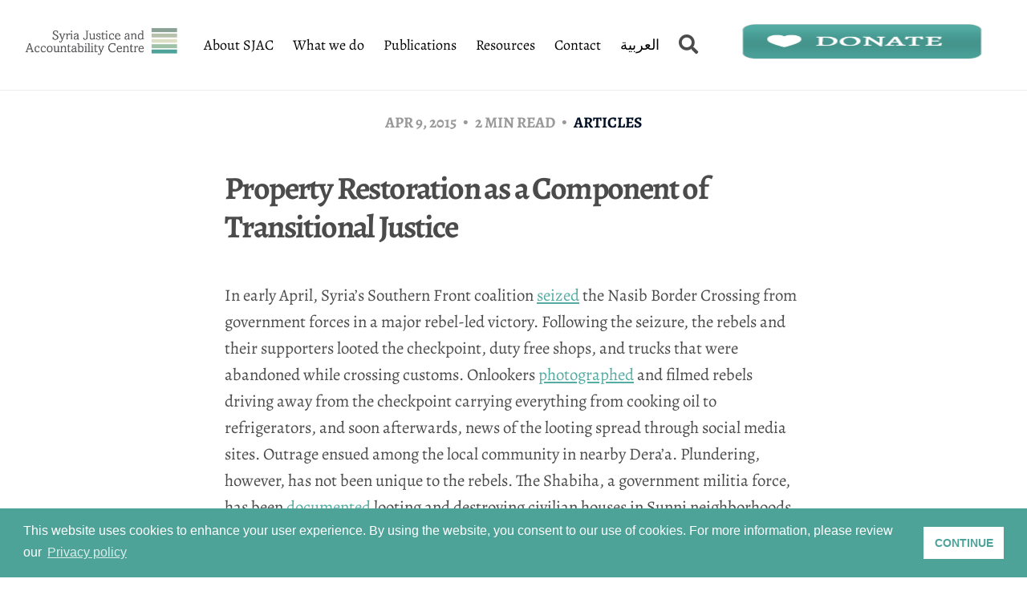

--- FILE ---
content_type: text/html; charset=utf-8
request_url: https://syriaaccountability.org/property-restoration-as-a-component-of-transitional-justice/
body_size: 6402
content:
<!DOCTYPE html>
<html lang="en">

<head>
    <meta charset="utf-8">
    <meta name="viewport" content="width=device-width, initial-scale=1">
    <title>Property Restoration as a Component of Transitional Justice</title>


    <link rel="stylesheet" href="/assets/built/screen.css?v=f2aadb1e17">

    <link rel="icon" href="https://syriaaccountability.org/content/images/size/w256h256/2022/02/sjac-pub-icon.png" type="image/png">
    <link rel="canonical" href="https://syriaaccountability.org/property-restoration-as-a-component-of-transitional-justice/">
    <meta name="referrer" content="no-referrer-when-downgrade">
    
    <meta property="og:site_name" content="Syria Justice &amp; Accountability Centre">
    <meta property="og:type" content="article">
    <meta property="og:title" content="Property Restoration as a Component of Transitional Justice">
    <meta property="og:description" content="In early April, Syria’s Southern Front coalition seized the Nasib Border Crossing from government forces in a major rebel-led victory. Following the seizure, the rebels and their supporters looted the checkpoint, duty free shops, and trucks that were abandoned while crossing customs. Onlookers photographed and filmed rebels driving away">
    <meta property="og:url" content="https://syriaaccountability.org/property-restoration-as-a-component-of-transitional-justice/">
    <meta property="article:published_time" content="2015-04-09T19:40:40.000Z">
    <meta property="article:modified_time" content="2023-01-27T19:15:42.000Z">
    <meta property="article:tag" content="Articles">
    
    <meta property="article:publisher" content="https://www.facebook.com/ghost">
    <meta name="twitter:card" content="summary">
    <meta name="twitter:title" content="Property Restoration as a Component of Transitional Justice">
    <meta name="twitter:description" content="In early April, Syria’s Southern Front coalition seized the Nasib Border Crossing from government forces in a major rebel-led victory. Following the seizure, the rebels and their supporters looted the checkpoint, duty free shops, and trucks that were abandoned while crossing customs. Onlookers photographed and filmed rebels driving away">
    <meta name="twitter:url" content="https://syriaaccountability.org/property-restoration-as-a-component-of-transitional-justice/">
    <meta name="twitter:label1" content="Written by">
    <meta name="twitter:data1" content="SJAC">
    <meta name="twitter:label2" content="Filed under">
    <meta name="twitter:data2" content="Articles">
    <meta name="twitter:site" content="@ghost">
    
    <script type="application/ld+json">
{
    "@context": "https://schema.org",
    "@type": "Article",
    "publisher": {
        "@type": "Organization",
        "name": "Syria Justice &amp; Accountability Centre",
        "url": "https://syriaaccountability.org/",
        "logo": {
            "@type": "ImageObject",
            "url": "https://syriaaccountability.org/content/images/2022/02/logo@2x.png"
        }
    },
    "author": {
        "@type": "Person",
        "name": "SJAC",
        "url": "https://syriaaccountability.org/author/sjac/",
        "sameAs": []
    },
    "headline": "Property Restoration as a Component of Transitional Justice",
    "url": "https://syriaaccountability.org/property-restoration-as-a-component-of-transitional-justice/",
    "datePublished": "2015-04-09T19:40:40.000Z",
    "dateModified": "2023-01-27T19:15:42.000Z",
    "keywords": "Articles",
    "description": "In early April, Syria’s Southern Front coalition seized the Nasib Border Crossing from government forces in a major rebel-led victory. Following the seizure, the rebels and their supporters looted the checkpoint, duty free shops, and trucks that were abandoned while crossing customs. Onlookers photographed and filmed rebels driving away from the checkpoint carrying everything from cooking oil to refrigerators, and soon afterwards, news of the looting spread through social media sites. Outrage en",
    "mainEntityOfPage": "https://syriaaccountability.org/property-restoration-as-a-component-of-transitional-justice/"
}
    </script>

    <meta name="generator" content="Ghost 5.94">
    <link rel="alternate" type="application/rss+xml" title="Syria Justice &amp; Accountability Centre" href="https://syriaaccountability.org/rss/">
    
    <script defer src="https://cdn.jsdelivr.net/ghost/sodo-search@~1.1/umd/sodo-search.min.js" data-key="f33ccac3efd132002c128fe2e4" data-styles="https://cdn.jsdelivr.net/ghost/sodo-search@~1.1/umd/main.css" data-sodo-search="https://syriaaccountability.org/" crossorigin="anonymous"></script>
    
    <link href="https://syriaaccountability.org/webmentions/receive/" rel="webmention">
    <script defer src="/public/cards.min.js?v=f2aadb1e17"></script><style>:root {--ghost-accent-color: #54aca2;}</style>
    <link rel="stylesheet" type="text/css" href="/public/cards.min.css?v=f2aadb1e17">
    <link rel="alternate" hreflang="ar" href="https://ar.syriaaccountability.org/2015/04/13/%d8%a5%d8%b3%d8%aa%d8%b9%d8%a7%d8%af%d8%a9-%d8%a7%d9%84%d9%85%d9%85%d8%aa%d9%84%d9%83%d8%a7%d8%aa-%d9%83%d8%a3%d8%ad%d8%af-%d9%85%d9%83%d9%88%d9%86%d8%a7%d8%aa-%d8%a7%d9%84%d8%b9%d8%af%d8%a7%d9%84/" title="العربية"><link rel="alternate" hreflang="en" href="https://syriaaccountability.org/updates/2015/04/09/property-restoration-as-a-component-of-transitional-justice/" title="English">


    <!-- Global site tag (gtag.js) - Google Analytics -->
<script async src="https://www.googletagmanager.com/gtag/js?id=UA-56812624-1"></script>
<script>
  window.dataLayer = window.dataLayer || [];
  function gtag(){dataLayer.push(arguments);}
  gtag('js', new Date());

  gtag('config', 'UA-56812624-1');
</script>


    <!-- Global site tag (gtag.js) - Google Analytics -->
<script async src="https://www.googletagmanager.com/gtag/js?id=G-SKFYRDF8E4"></script>
<script>
  window.dataLayer = window.dataLayer || [];
  function gtag(){dataLayer.push(arguments);}
  gtag('js', new Date());

  gtag('config', 'G-SKFYRDF8E4');
</script>



</head>

<body class="post-template tag-articles">
    <div class="site">
        <aside class="side-widget">
  <div class="inner">
   
    
      
      <div class="site-menu">
            <ul>
                <li><a href="/about/">About SJAC</a>

                    <ul>
                        <li>
                            <a href="/about/">About</a>
                        </li>
                        <li>
                            <a href="/who-we-are/">Who we are</a>
                        </li>

                        <li>
                            <a href="/contact/">Contact</a>
                        </li>
                    </ul>
                </li>
                <li>
                    <a href="/documentation/">What we do</a>
                    <ul>
                        <li>
                            <a href="/documentation/" >Documentation</a>
                        </li>
                        <li>
                            <a href="/investigation-and-case-building">Investigations & Case Building</a>
                        </li>
                        <li>
                            <a href="/missing-persons/" >Missing Persons</a>
                        </li>
                        <li>
                            <a href="/trial-monitoring/" >Trial Monitoring</a>
                        </li>
                        <li>
                            <a href="/justice-policy/" >Justice Policy</a>
                        </li>
                       
                        <li>
                            <a href="/tech-and-human-rights/" >Tech and Human Rights</a>
                        </li>

                                              
                        <li>
                            <a href="/capacity-building/">Capacity Building</a>
                        </li>

                    </ul>
                </li>
                <li>
                    <a href="/tag/articles/">Publications</a>
                    <ul>
                        <li>
                            <a href="/tag/articles/">Articles</a>
                        </li>
                        <li>
                            <a href="/tag/reports/">Reports</a>
                        </li>
                        <li>
                            <a href="/tag/trial-monitoring">Trial Monitoring</a>
                        </li>

                        <li>
                            <a href="/tag/human-rights-map/"> Human Rights Map</a>
                        </li>
                    </ul>
                </li>
                <li>
                    <a href="/documentation-practices/">Resources</a>
                    <ul>
                        <li>
                            <a href="/documentation-practices/"> Documentation Practices</a>
                        </li>
                        <li>
                            <a href="/universal-jurisdiction/"> Universal Jurisdiction</a>
                        </li>

                        <li>
                            <a href="/tag/infographics/"> Infographics</a>
                        </li>

                       
                        
                       
                    </ul>
                </li>
                <li>
                    <a href="/contact">Contact</a>
                </li>
                <li  class="search" ><a href="#/search"> <i class="fa fa-search"></i></a> </li>
                 <li>
                    <a  href="http://ar.syriaaccountability.org" >العربية</a>
                </li>
            </ul>
      </div>
      <!-- end site-menu --> 
      

    </div>
   
  <!-- end inner --> 
</aside>

<nav class="navbar headroom" >
    
        <div class="logo"><a href="/"><img src="/assets/images/sjac-logo.png?v=f2aadb1e17"" alt="Image"></a></div>
        <!-- end logo -->

       

        <div class="site-menu">
            <ul>
                <li><a href="/about/">About SJAC</a>

                    <ul>
                        <li>
                            <a href="/about/">About</a>
                        </li>
                        <li>
                            <a href="/who-we-are/">Who we are</a>
                        </li>

                        <li>
                            <a href="/contact/">Contact</a>
                        </li>
                    </ul>
                </li>
                <li>
                    <a href="/documentation/">What we do</a>
                    <ul>
                        <li>
                            <a href="/documentation/" >Documentation</a>
                        </li>
                        <li>
                            <a href="/investigation-and-case-building">Investigations & Case Building</a>
                        </li>
                        <li>
                            <a href="/missing-persons/" >Missing Persons</a>
                        </li>
                        <li>
                            <a href="/trial-monitoring/" >Trial Monitoring</a>
                        </li>
                        <li>
                            <a href="/justice-policy/" >Justice Policy</a>
                        </li>
                       
                        <li>
                            <a href="/tech-and-human-rights/" >Tech and Human Rights</a>
                        </li>

                                              
                        <li>
                            <a href="/capacity-building/">Capacity Building</a>
                        </li>

                    </ul>
                </li>
                <li>
                    <a href="/tag/articles/">Publications</a>
                    <ul>
                        <li>
                            <a href="/tag/articles/">Articles</a>
                        </li>
                        <li>
                            <a href="/tag/reports/">Reports</a>
                        </li>
                        <li>
                            <a href="/tag/trial-monitoring">Trial Monitoring</a>
                        </li>
                        <li>
                            <a href="/tag/human-rights-map/"> Human Rights Map</a>
                        </li>
                    </ul>
                </li>
                <li>
                    <a href="/documentation-practices/">Resources</a>
                    <ul>
                        <li>
                            <a href="/documentation-practices/">Documentation Practices</a>
                        </li>

                        <li>
                            <a href="/universal-jurisdiction/"> Universal Jurisdiction</a>
                        </li>
                         <li>
                            <a href="/tag/infographics/"> Infographics</a>
                        </li>

                       
                    </ul>
                </li>
                <li>
                    <a href="/contact">Contact</a>
                </li>
                
                <li>
                    <a class="switcher" href="https://ar.syriaaccountability.org">العربية</a>
                </li>
                <li  class="search" > <i data-ghost-search class="fa fa-search"></i></li>
            </ul>
        </div>
        <!-- end site-menu -->
       
       
        

    
    <span class="donate">
        <form action="https://www.paypal.com/donate" method="post" target="_top">
<input type="hidden" name="hosted_button_id" value="3DS75WVT7PZRY" />
<input type="image" src="https://pics.paypal.com/00/s/YWJiNWM5YWUtYzEwMi00NTlmLTg4YzgtZGU2ZTIyZGM0YTky/file.PNG" border="0" name="submit" title="PayPal - The safer, easier way to pay online!" alt="Donate with PayPal button" />
<img alt="" border="0" src="https://www.paypal.com/en_US/i/scr/pixel.gif" width="1" height="1" />
</form>
</span>    

       

        <div class="hamburger-menu">
        <svg class="hamburger" width="30" height="30" viewBox="0 0 30 30">
          <path class="line line-top" d="M0,9h30"/>
          <path class="line line-center" d="M0,15h30"/>
          <path class="line line-bottom" d="M0,21h30"/>
        </svg>
      </div>

        <!-- end hamburger -->
    
</nav>
        


        <div class="site-content">
            <div class="content-area">
    <main class="site-main">
        
        

            <article class="single post tag-articles no-image">
    <header class="single-header kg-canvas page-top  ">
            <div class="single-meta">
                <span class="single-meta-item single-meta-date">
                    <time datetime="2015-04-09">
                        Apr 9, 2015
                    </time>
                </span>

                <span class="single-meta-item single-meta-length">
                    2 min read
                </span>

                    <span class="single-meta-item single-meta-tag">
                        <a class="post-tag post-tag-articles" href="/tag/articles/">Articles</a>
                    </span>
            </div>

       


         <h1 class="single-title">Property Restoration as a Component of Transitional Justice</h1>

    </header>

    <div data-aos="fade-up" class="single-content gh-content kg-canvas">
        <p>In early April, Syria’s Southern Front coalition <a href="http://www.cbsnews.com/news/syrian-rebels-capture-main-border-crossing-with-jordan/?ref=syriaaccountability.org">seized</a> the Nasib Border Crossing from government forces in a major rebel-led victory. Following the seizure, the rebels and their supporters looted the checkpoint, duty free shops, and trucks that were abandoned while crossing customs. Onlookers <a href="https://twitter.com/zaidbenjamin/status/584235366460293120?ref=syriaaccountability.org">photographed</a> and filmed rebels driving away from the checkpoint carrying everything from cooking oil to refrigerators, and soon afterwards, news of the looting spread through social media sites. Outrage ensued among the local community in nearby Dera’a. Plundering, however, has not been unique to the rebels. The Shabiha, a government militia force, has been <a href="https://www.youtube.com/watch?v=SThweenkJYY&ref=syriaaccountability.org">documented</a> looting and destroying civilian houses in Sunni neighborhoods. The stolen goods are then taken to Alawite areas and sold cheaply in so-called “Sunni Markets.”</p><p>Both the rebels and government-affiliated forces believe that they are justified in their actions because the goods they take are spoils of war. The rebels’ justification is rooted in the legacy of government corruption, whereby Syrian state assets have been illegally appropriated by the governing elite; for ordinary government forces, meanwhile, there are few incentives to fight in a complicated war except the ability to gain wealth through looting.</p><p>Property dispossession is a common occurrence in conflicts as each side feels as though it deserves compensation for the hardships their people have suffered. Where systems of justice have broken down and no accountability exists for bad behavior, certain groups take advantage of society’s grievances for their own financial gain. In rare instances, communities hold perpetrators accountable and behavior changes. In the case of the Nasib Border Crossing, for example, the documentation of looting by rebels created a sense of accountability, and as a result, the Southern Front Coalition <a href="https://www.youtube.com/watch?v=NuDLS2TGj90&feature=youtu.be&ref=syriaaccountability.org">issued</a> a statement promising that it would return stolen goods to anyone who could prove ownership. Several stolen trucks were consequently returned. Conversely, despite significant documentation of the Sunni Markets, the regime has taken no known steps to restore property or put an end to this alarming practice.</p><p>Unlike the physical harms of torture and murder, property damage cannot be addressed in whole or in part by holding perpetrators accountable through prosecutions. For society to move on, rather, people must be able to repossess their houses and property or at least receive alternative resources to start a new life. In Syria, where the conflict has resulted in the widespread destruction of houses, cars, and household goods, social reconstruction cannot take place without addressing property as part of the transitional justice process. But making this happen can be a challenge, and the more time that elapses between the loss and the compensation program, the more difficult it will be to identify victims or their heirs and calculate the value of the damage.</p><p>This is where human rights documenters can play a pivotal role. Through the documentation of property dispossession, activists can create a record of loss and help facilitate the implementation of programs that enable victims to return to a life of dignity. The resulting restoration and reparations programs will <a href="http://www.uclalawreview.org/?p=1379&ref=syriaaccountability.org">require</a> ingenuity and significant resources. In Bosnia, where the conflict led to massive displacement of half the population, Bosnians <a href="https://www.ictj.org/sites/default/files/ICTJ-Global-Right-Restitution-2007-English.pdf?ref=syriaaccountability.org">worked</a> closely with the international community to create multiple institutions that oversaw the return of over 1 million displaced persons to their homes by 2003. Choice is also an important component of the process. Property restoration mechanisms should offer victims a choice of whether to return to their pre-conflict property or start anew elsewhere. The ability to choose restores a sense of dignity which is often lost when victims are forced to flee their homes with few possessions.</p><p>With over 12 million displaced persons in Syria, the challenges are immense. Nonetheless, property restoration and reparations must be included within a holistic transitional justice program. Recovering from the realities of the Syrian conflict will require nothing less. For more information or to provide feedback, please contact SJAC at <a href="https://syriaaccountability.org/updates/2015/03/09/swedens-first-steps-towards-justice-prove-controversial-among-syrians/info@syriaaccountability.org"><span class="__cf_email__" data-cfemail="6f060109002f1c161d060e0e0c0c001a011b0e0d0603061b1641001d08">[email&#160;protected]</span></a>.</p>
    </div>

</article>

    </main>
</div>


        </div>

          <footer class="footer pattern-dots-sm">
            <div class="container">
                <div class="row">
                    <div class="col-lg-4 col-md-6">
                        <h6 class="widget-title">About SJAC</h6>
                        <ul class="footer-menu">
                            <li><a href="/about/">About us </a></li>
                            <li><a href="/contact/">Contact us</a></li>
                            <li><a href="/careers/">Careers</a></li>
                        </ul>
                    </div>
                    <!-- end col-4 -->
                    <div class="col-lg-4 col-md-6">
                        <h6 class="widget-title">Connect</h6>
                        <ul class="social-media">
                            <li><a href="https://www.facebook.com/SyriaAccountability/" target="_blank"><i
                                        class="fab fa-facebook-f"></i> /SyriaAccountability</a></li>
                            <li><a href="https://twitter.com/SJAC_info" target="_blank"><i class="fab fa-twitter"></i>
                                    /@SJAC_Info</a></li>
                            <li><a href="https://www.youtube.com/channel/UCWt72hwuxx4Sk15i4opBC4w" target="_blank"><i
                                        class="fab fa-youtube"></i> /SyriaAccountability</a></li>
                        </ul>
                    </div>
                    <!-- end col-4 -->
                    <div class="col-lg-4">
                        <h6 class="widget-title">Address</h6>
                        <address class="address">


                            Headquarters – Washington DC: <br>

                            1612 K St NW, Ste 400 <br>

                            Washington, DC 20006


                        </address>
                    </div>
                    <!-- end col-4 -->
                </div>
                <!-- end row -->
            </div>
            <!-- end container -->
            <div class="footer-bottom">
                <div class="container">
                    <div class="row">
                        <div class="tos">
                            <a href="/tos">Terms of Service + Privacy Policy</a>
                            
                            <a href="/copyright">Copyright</a>

                        </div>
                        <small class="copyright">&copy; 2026 Syria Justice and Accountability Centre. All
                        rights reserved. </small>


                    </div>
                    
                    
                </div>
                <!-- end container -->
            </div>
            <!-- end footer-bottom -->
        </footer>
        <!-- Root element of PhotoSwipe. Must have class pswp. -->
<div class="pswp" tabindex="-1" role="dialog" aria-hidden="true">
    <!-- Background of PhotoSwipe.
        It's a separate element as animating opacity is faster than rgba(). -->
    <div class="pswp__bg"></div>

    <!-- Slides wrapper with overflow:hidden. -->
    <div class="pswp__scroll-wrap">
        <!-- Container that holds slides.
          PhotoSwipe keeps only 3 of them in the DOM to save memory.
          Don't modify these 3 pswp__item elements, data is added later on. -->
        <div class="pswp__container">
            <div class="pswp__item"></div>
            <div class="pswp__item"></div>
            <div class="pswp__item"></div>
        </div>

        <!-- Default (PhotoSwipeUI_Default) interface on top of sliding area. Can be changed. -->
        <div class="pswp__ui pswp__ui--hidden">
            <div class="pswp__top-bar">
                <!--  Controls are self-explanatory. Order can be changed. -->
                <div class="pswp__counter"></div>

                <button class="pswp__button pswp__button--close" title="Close (Esc)"></button>
                <button class="pswp__button pswp__button--share" title="Share"></button>
                <button class="pswp__button pswp__button--fs" title="Toggle fullscreen"></button>
                <button class="pswp__button pswp__button--zoom" title="Zoom in/out"></button>

                <!-- Preloader demo https://codepen.io/dimsemenov/pen/yyBWoR -->
                <!-- element will get class pswp__preloader--active when preloader is running -->
                <div class="pswp__preloader">
                    <div class="pswp__preloader__icn">
                        <div class="pswp__preloader__cut">
                            <div class="pswp__preloader__donut"></div>
                        </div>
                    </div>
                </div>
            </div>

            <div class="pswp__share-modal pswp__share-modal--hidden pswp__single-tap">
                <div class="pswp__share-tooltip"></div>
            </div>

            <button class="pswp__button pswp__button--arrow--left" title="Previous (arrow left)"></button>
            <button class="pswp__button pswp__button--arrow--right" title="Next (arrow right)"></button>

            <div class="pswp__caption">
                <div class="pswp__caption__center"></div>
            </div>
        </div>
    </div>
</div>    </div>

    <script data-cfasync="false" src="/cdn-cgi/scripts/5c5dd728/cloudflare-static/email-decode.min.js"></script><script>
        if (document.body.classList.contains('with-full-cover') && (/Android|webOS|iPhone|iPad|iPod|BlackBerry/i.test(navigator.platform))) {
            document.getElementsByClassName('cover')[0].style.height = window.innerHeight + 'px';
        }
    </script>

    <script src="/assets/built/main.min.js?v=f2aadb1e17"></script>

    

    
</body>

</html>